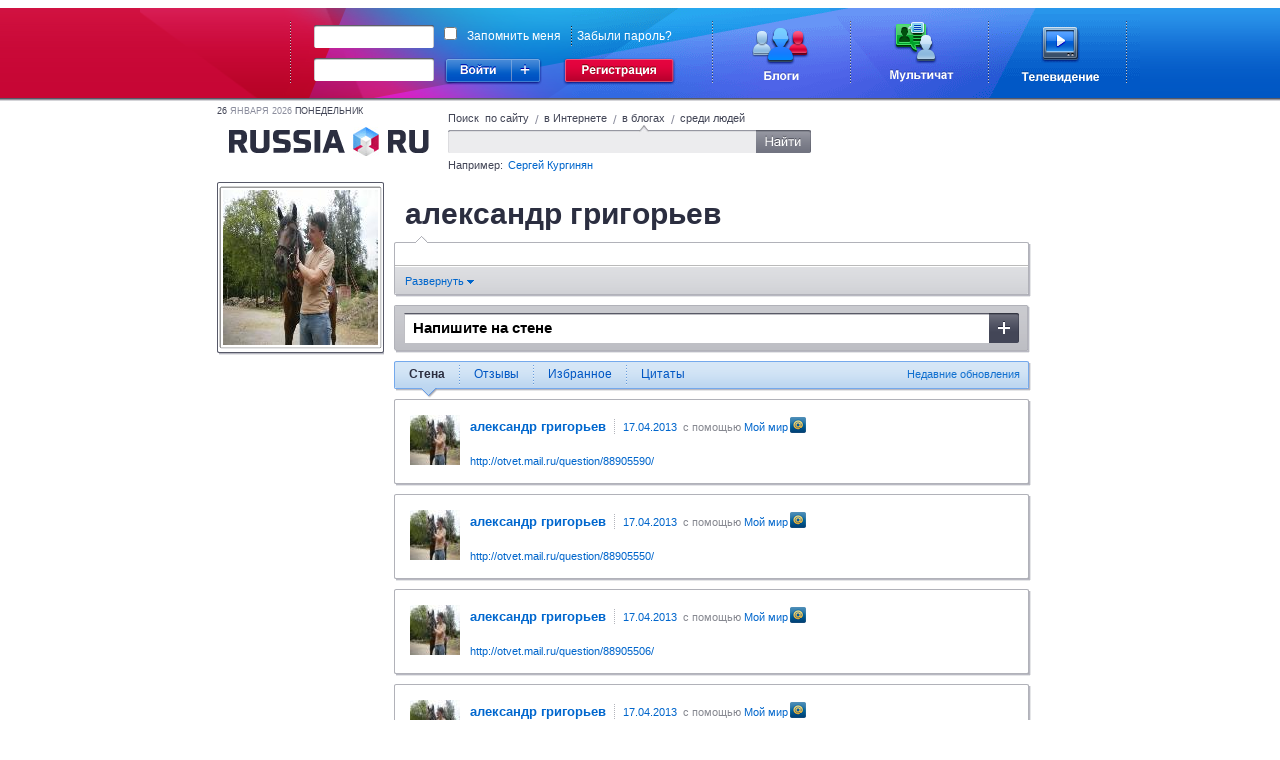

--- FILE ---
content_type: text/html;charset=UTF-8
request_url: https://russiaru.net/id330279/
body_size: 5074
content:
<!DOCTYPE html PUBLIC "-//W3C//DTD XHTML 1.0 Strict//EN" "http://www.w3.org/TR/xhtml1/DTD/xhtml1-strict.dtd">
<html xmlns="http://www.w3.org/1999/xhtml"><head><title>RUSSIARU.NET - Блоги - александр григорьев</title><meta name="keywords" content="russia, russiaru.net, телеканал"/><meta http-equiv="Content-Type" content="text/html; charset=UTF-8"/><meta http-equiv="Content-Language" content="ru"/><link rel="shortcut icon" type="image/x-icon" href="/favicon_portal.ico"/><script type="text/javascript">
            var url = decodeURIComponent(window.location + '');
            var i = url.indexOf('#');
            if (i > 0) {
                var loc = url.substring(i + 1);
                if (loc.indexOf("?") == 0) {
                	window.location.href = loc.substring(1);
				}
			}
		</script><link rel="alternate" type="application/rss+xml" title="RSS" href="/data/rss/id330279/"/><link rel="stylesheet" type="text/css" href="/min/css/all-min.css?ts=1583451321000"></link>
<script type="text/javascript" src="/min/js/all-min.js?ts=1583451321000"></script>
</head><body><div id="glass" class="glass" style="display:none"><div class="wrapper-inner" hasLayout="true"></div></div><div id="loading"></div><div class="body"><div id="head-panel"><link rel="stylesheet" type="text/css" href="/css/commons.css"/><table cellpadding="0" cellspacing="0" border="0" class="top-main-banner"><tbody><tr><td witdh="49%" class="left-banner"> 
		</td><td width="1000px" class="main-banner"><div class="rel"><form action="https://russiaru.net/login" method="POST"><div class="input-wrap login-input"><div class="corner-lt"></div><div class="corner-rt"></div><div class="corner-lb"></div><div class="corner-rb"></div><div class="line-top"></div><div class="line-left"></div><div class="line-right"></div><div class="line-bottom"></div><input type="text" name="lb_login" value=""/></div><div class="passwd-input input-wrap"><div class="corner-lt"></div><div class="corner-rt"></div><div class="corner-lb"></div><div class="corner-rb"></div><div class="line-top"></div><div class="line-left"></div><div class="line-right"></div><div class="line-bottom"></div><input type="password" name="lb_password"/></div><div class="error-popup">Неверный логин или пароль</div><div class="signin"><div class="enter"></div><div class="enter-site"><div class="enter-sites-popup" style="display: none;"><div class="corner lt"></div><div class="corner rt"></div><div class="corner lb"></div><div class="corner rb"></div><div class="line t"></div><div class="line b"></div><div class="line l"></div><div class="line r"></div><div class="line shadow t"></div><div class="line shadow b"></div><div class="line shadow l"></div><div class="line shadow r"></div><div class="pointer"></div><div class="title">Вход из соцсетей</div><div class="items"><div class="item vk" name="vkontakte">ВКонтакте</div><div class="item facebook" name="facebook">Facebook</div><div class="item twitter" name="twitter">Twitter</div><div class="item mailru" name="mailru">Мой мир</div><div class="item yaru" name="yaru">Я.ру</div><div class="item googleplus" name="googleplus">Google+</div><div class="item odnoklassniki" name="odnoklassniki">Одноклассники</div></div></div></div></div><a href="http://www.russiaru.net/registration/" class="reg"></a><div class="checksave"><input type="checkbox" class="remember-input" name="lb_remember" value="true"/><label>Запомнить меня</label><span></span><a href="http://russiaru.net/recover/">Забыли пароль?</a></div><input type="hidden" name="lb_redirect" value="http://russiaru.net/"/></form><a href="http://www.russiaru.net/blogs/" class="blog-link"></a><a href="http://www.russiaru.net/" class="chat-link"></a><a href="http://tv.russiaru.net/" class="tv-link"></a></div></td><td witdh="49%" class="right-banner"> 
		</td></tr></tbody></table><script src="/js/smile.js" type="text/javascript"></script><script src="/js/commons.js" type="text/javascript"></script></div><table cellpadding="0" cellspacing="0" border="0" width="100%"><tr><td width="20%"></td><td style="min-width: 824px;" width="60%" valign="top"><div class="main-container"><div class="header"><div class="today"><span>26</span>
                    Января 2026 <span>понедельник</span></div><a class="logo" href="/"></a><form class="search"><div class="search-tab russia">
                        Поиск  по сайту
                    </div><span class="spliter">/</span><div class="search-tab internet ">
                        в Интернете
                    </div><span class="spliter">/</span><div class="search-tab blog current">
                        в блогах
                    </div><span class="spliter">/</span><div class="search-tab users ">
                        среди людей
                    </div><div class="clear"></div><div class="search-input"><div class="input-wrapper"><div class="corner-inp lt"></div><div class="corner-inp rt"></div><div class="corner-inp lb"></div><div class="corner-inp rb"></div><div class="inp"><input type="text" name="q" value=""/></div></div><div class="search-btn"></div></div><div class="example">
                        Например: <span>Сергей Кургинян</span></div></form></div><div id="area-container" class="area-container"><div id="wnd-message-text" style="display: none"><div class="wnd-warning message"><div class="text"></div><div class="gray-button cancel">Закрыть</div></div></div><div id="right_column" class="users-coll"><div class="right-column"><div class="user-block top"><div class="corner-lt"></div><div class="corner-rt"></div><div class="corner-lb"></div><div class="corner-rb"></div><div class="ava"><div class="shade-right"></div><div class="shade-bottom"></div><div class="shade-left"></div><div class="shade-top"></div><a href="/id330279"><img alt="александр григорьев" width="155px" height="155px" src="/avatar/id330279@russiaru.net/orig/1423695820.jpg"/></a></div><div class="shade-right"></div><div class="shade-bottom"></div></div></div><div class="clear"></div></div><div class="user-content" id="header" now="1769383847259"><div class="user-info"><div class="block"><div id="last_post"></div><div class="displayName">александр григорьев
                </div><div></div></div><div class="border"><div class="corner lt"></div><div class="corner rt"></div><div class="corner lb"></div><div class="corner rb"></div><div class="pntr"></div><div class="shade-right"></div><div class="shade-bottom"></div><div class="block   info-user"><table cellpadding="0" cellspacing="10" border="0" width="100%"><tr><td width="33%" valign="top" style=""></td></tr></table></div><div class="expand"><a href="#" class="sys_expand expanded">Развернуть <img align="absmiddle" src="/images/expand.gif"/></a></div></div></div><div style="position: relative"><form class="post guest" action="" method="POST"><div class="corner-lt"></div><div class="corner-rt"></div><div class="corner-lb"></div><div class="corner-rb"></div><div class="post-header"><div class="bor"><input type="text" value="Напишите на стене"/></div><div class="add"></div></div><div class="shade-right"></div><div class="shade-bottom"></div></form><div id="wnd-confirm-new" style="display: none"><div class="wnd-login"><form method="POST" local="false"><div class="text"></div><div class="services"><div>Войдите на <a href="http://russiaru.net/">RussiaRu.net</a> одним кликом через:</div><img class="sys_sites" id="vkontakte" src="/images/sites/vkontakte-registration.png"/><img class="sys_sites" id="facebook" src="/images/sites/facebook-registration.png"/><img class="sys_sites" id="twitter" src="/images/sites/twitter-registration.png"/><img class="sys_sites" id="mailru" src="/images/sites/mailru-registration.png"/><img class="sys_sites" id="yaru" src="/images/sites/yaru-registration.png"/><div class="clear"></div></div><div class="input-wrapper"><div class="corner-inp lt"></div><div class="corner-inp rt"></div><div class="corner-inp lb"></div><div class="corner-inp rb"></div><div class="line-top"></div><div class="line-bottom"></div><div class="line-left"></div><div class="line-right"></div><div class="inp"><input type="text" autocomplete="off" name="lb_login" value=""/><div class="v"></div></div></div><div class="input-wrapper"><div class="corner-inp lt"></div><div class="corner-inp rt"></div><div class="corner-inp lb"></div><div class="corner-inp rb"></div><div class="line-top"></div><div class="line-bottom"></div><div class="line-left"></div><div class="line-right"></div><div class="inp"><input type="password" autocomplete="off" name="lb_password" value=""/><div class="v"></div></div></div><div class="error-popup error" style="display: none;">Неверный логин или пароль</div><div class="clear"></div><div class="links"><input type="checkbox" name="lb_remember" value="true" checked="checked"/> Запомнить меня <a href="https://russiaru.net/recover/" target="_blank">Забыли пароль?</a></div><div class="cancel">Зарегистрироваться</div><div class="remove">Войти</div><input name="lb_inline" type="hidden" value="true"/><div class="close"></div></form></div></div><div class="border-block"><div class="switch"><div class="corner-lt"></div><div class="corner-rt"></div><div class="corner-lb"></div><div class="corner-rb"></div><div class="shade-right"></div><div class="shade-bottom"></div><div class="shade-lb"></div><div class="shade-rb"></div><div class="shade-rt"></div><a class="update" href="">Недавние обновления</a><ul><li class="current"><a href="/id330279/" title="Мои записи">Стена</a><div class="poin"></div></li><li class="split"></li><li><a href="/id330279/replies" id="replies" title="Упоминание меня пользователями">Отзывы</a><div class="poin"></div></li><li class="split"></li><li><a href="/id330279/favorites" id="favorites" title="Записи, добавленные в избранное">Избранное</a><div class="poin"></div></li><li class="split"></li><li><a href="/id330279/resent_by_you/" id="resent" title="Записи, которыми поделились пользователи">Цитаты</a><div class="poin"></div></li></ul></div><div id="timeline" type="wall" owner="330279" max_id="50a2700000085" max_docid="23038057" ts="1769383847259"><div class="sys_timeline" id="statuses"><div class="event " id="50a2700000085" uid="330279" sid=""><div class="corner-lt"></div><div class="corner-rt"></div><div class="corner-lb"></div><div class="corner-rb"></div><div class="shade-right"></div><div class="shade-bottom"></div><a href="/id330279"><img align="left" class="userpic" src="/avatar/id330279@russiaru.net/userpic/1423695820.jpg" width="50px" height="50px"/></a><a href="/id330279"><span class="username">александр григорьев</span></a><span class="from-label"><a href="/id330279/status/50a2700000085" class="sys_uptime">17.04.2013</a>
			 с помощью <a rel="nofollow" href="http://my.mail.ru/">Мой мир<img width="16" height="16" src = "/images/sites/mailru.png"/></a></span><div class="text">
				<div class="preview-post shared"><div class="shared"><div class="item"><div class="info"><div class="title"></div><div class="url"><a href="http://otvet.mail.ru/question/88905590/" target="_blank" rel="nofollow">http://otvet.mail.ru/question/88905590/</a></div></div></div></div></div>
				</div><ul class="function-event" id="50a2700000085"><li><a href="#" class="sys_comment guest"><img src="/images/coment-ico.gif"/>Комментировать</a></li><li class="spliter"></li><li><a href="#" class="sys_like guest"><img src="/images/like.gif"/>Нравится</a></li><li class="spliter"></li><li><a href="#" class="sys_spam guest">Пожаловаться</a></li></ul></div><div class="event " id="50a2700000084" uid="330279" sid=""><div class="corner-lt"></div><div class="corner-rt"></div><div class="corner-lb"></div><div class="corner-rb"></div><div class="shade-right"></div><div class="shade-bottom"></div><a href="/id330279"><img align="left" class="userpic" src="/avatar/id330279@russiaru.net/userpic/1423695820.jpg" width="50px" height="50px"/></a><a href="/id330279"><span class="username">александр григорьев</span></a><span class="from-label"><a href="/id330279/status/50a2700000084" class="sys_uptime">17.04.2013</a>
			 с помощью <a rel="nofollow" href="http://my.mail.ru/">Мой мир<img width="16" height="16" src = "/images/sites/mailru.png"/></a></span><div class="text">
				<div class="preview-post shared"><div class="shared"><div class="item"><div class="info"><div class="title"></div><div class="url"><a href="http://otvet.mail.ru/question/88905550/" target="_blank" rel="nofollow">http://otvet.mail.ru/question/88905550/</a></div></div></div></div></div>
				</div><ul class="function-event" id="50a2700000084"><li><a href="#" class="sys_comment guest"><img src="/images/coment-ico.gif"/>Комментировать</a></li><li class="spliter"></li><li><a href="#" class="sys_like guest"><img src="/images/like.gif"/>Нравится</a></li><li class="spliter"></li><li><a href="#" class="sys_spam guest">Пожаловаться</a></li></ul></div><div class="event " id="50a2700000083" uid="330279" sid=""><div class="corner-lt"></div><div class="corner-rt"></div><div class="corner-lb"></div><div class="corner-rb"></div><div class="shade-right"></div><div class="shade-bottom"></div><a href="/id330279"><img align="left" class="userpic" src="/avatar/id330279@russiaru.net/userpic/1423695820.jpg" width="50px" height="50px"/></a><a href="/id330279"><span class="username">александр григорьев</span></a><span class="from-label"><a href="/id330279/status/50a2700000083" class="sys_uptime">17.04.2013</a>
			 с помощью <a rel="nofollow" href="http://my.mail.ru/">Мой мир<img width="16" height="16" src = "/images/sites/mailru.png"/></a></span><div class="text">
				<div class="preview-post shared"><div class="shared"><div class="item"><div class="info"><div class="title"></div><div class="url"><a href="http://otvet.mail.ru/question/88905506/" target="_blank" rel="nofollow">http://otvet.mail.ru/question/88905506/</a></div></div></div></div></div>
				</div><ul class="function-event" id="50a2700000083"><li><a href="#" class="sys_comment guest"><img src="/images/coment-ico.gif"/>Комментировать</a></li><li class="spliter"></li><li><a href="#" class="sys_like guest"><img src="/images/like.gif"/>Нравится</a></li><li class="spliter"></li><li><a href="#" class="sys_spam guest">Пожаловаться</a></li></ul></div><div class="event " id="50a2700000082" uid="330279" sid=""><div class="corner-lt"></div><div class="corner-rt"></div><div class="corner-lb"></div><div class="corner-rb"></div><div class="shade-right"></div><div class="shade-bottom"></div><a href="/id330279"><img align="left" class="userpic" src="/avatar/id330279@russiaru.net/userpic/1423695820.jpg" width="50px" height="50px"/></a><a href="/id330279"><span class="username">александр григорьев</span></a><span class="from-label"><a href="/id330279/status/50a2700000082" class="sys_uptime">17.04.2013</a>
			 с помощью <a rel="nofollow" href="http://my.mail.ru/">Мой мир<img width="16" height="16" src = "/images/sites/mailru.png"/></a></span><div class="text">
				<div class="preview-post shared"><div class="shared"><div class="item"><div class="info"><div class="title"></div><div class="url"><a href="http://otvet.mail.ru/question/88905278/" target="_blank" rel="nofollow">http://otvet.mail.ru/question/88905278/</a></div></div></div></div></div>
				</div><ul class="function-event" id="50a2700000082"><li><a href="#" class="sys_comment guest"><img src="/images/coment-ico.gif"/>Комментировать</a></li><li class="spliter"></li><li><a href="#" class="sys_like guest"><img src="/images/like.gif"/>Нравится</a></li><li class="spliter"></li><li><a href="#" class="sys_spam guest">Пожаловаться</a></li></ul></div><div class="event " id="50a2700000081" uid="330279" sid=""><div class="corner-lt"></div><div class="corner-rt"></div><div class="corner-lb"></div><div class="corner-rb"></div><div class="shade-right"></div><div class="shade-bottom"></div><a href="/id330279"><img align="left" class="userpic" src="/avatar/id330279@russiaru.net/userpic/1423695820.jpg" width="50px" height="50px"/></a><a href="/id330279"><span class="username">александр григорьев</span></a><span class="from-label"><a href="/id330279/status/50a2700000081" class="sys_uptime">17.04.2013</a>
			 с помощью <a rel="nofollow" href="http://my.mail.ru/">Мой мир<img width="16" height="16" src = "/images/sites/mailru.png"/></a></span><div class="text">
				<div class="preview-post shared"><div class="shared"><div class="item"><div class="info"><div class="title"></div><div class="url"><a href="http://otvet.mail.ru/question/88905405/" target="_blank" rel="nofollow">http://otvet.mail.ru/question/88905405/</a></div></div></div></div></div>
				</div><ul class="function-event" id="50a2700000081"><li><a href="#" class="sys_comment guest"><img src="/images/coment-ico.gif"/>Комментировать</a></li><li class="spliter"></li><li><a href="#" class="sys_like guest"><img src="/images/like.gif"/>Нравится</a></li><li class="spliter"></li><li><a href="#" class="sys_spam guest">Пожаловаться</a></li></ul></div><div class="event " id="50a2700000080" uid="330279" sid=""><div class="corner-lt"></div><div class="corner-rt"></div><div class="corner-lb"></div><div class="corner-rb"></div><div class="shade-right"></div><div class="shade-bottom"></div><a href="/id330279"><img align="left" class="userpic" src="/avatar/id330279@russiaru.net/userpic/1423695820.jpg" width="50px" height="50px"/></a><a href="/id330279"><span class="username">александр григорьев</span></a><span class="from-label"><a href="/id330279/status/50a2700000080" class="sys_uptime">17.04.2013</a>
			 с помощью <a rel="nofollow" href="http://my.mail.ru/">Мой мир<img width="16" height="16" src = "/images/sites/mailru.png"/></a></span><div class="text">
				<div class="preview-post shared"><div class="shared"><div class="item"><div class="info"><div class="title"></div><div class="url"><a href="http://otvet.mail.ru/question/88905389/" target="_blank" rel="nofollow">http://otvet.mail.ru/question/88905389/</a></div></div></div></div></div>
				</div><ul class="function-event" id="50a2700000080"><li><a href="#" class="sys_comment guest"><img src="/images/coment-ico.gif"/>Комментировать</a></li><li class="spliter"></li><li><a href="#" class="sys_like guest"><img src="/images/like.gif"/>Нравится</a></li><li class="spliter"></li><li><a href="#" class="sys_spam guest">Пожаловаться</a></li></ul></div><div class="event " id="50a270000007f" uid="330279" sid=""><div class="corner-lt"></div><div class="corner-rt"></div><div class="corner-lb"></div><div class="corner-rb"></div><div class="shade-right"></div><div class="shade-bottom"></div><a href="/id330279"><img align="left" class="userpic" src="/avatar/id330279@russiaru.net/userpic/1423695820.jpg" width="50px" height="50px"/></a><a href="/id330279"><span class="username">александр григорьев</span></a><span class="from-label"><a href="/id330279/status/50a270000007f" class="sys_uptime">17.04.2013</a>
			 с помощью <a rel="nofollow" href="http://my.mail.ru/">Мой мир<img width="16" height="16" src = "/images/sites/mailru.png"/></a></span><div class="text">
				<div class="preview-post shared"><div class="shared"><div class="item"><div class="info"><div class="title"></div><div class="url"><a href="http://otvet.mail.ru/question/88905186/" target="_blank" rel="nofollow">http://otvet.mail.ru/question/88905186/</a></div></div></div></div></div>
				</div><ul class="function-event" id="50a270000007f"><li><a href="#" class="sys_comment guest"><img src="/images/coment-ico.gif"/>Комментировать</a></li><li class="spliter"></li><li><a href="#" class="sys_like guest"><img src="/images/like.gif"/>Нравится</a></li><li class="spliter"></li><li><a href="#" class="sys_spam guest">Пожаловаться</a></li></ul></div><div class="event " id="50a270000007e" uid="330279" sid=""><div class="corner-lt"></div><div class="corner-rt"></div><div class="corner-lb"></div><div class="corner-rb"></div><div class="shade-right"></div><div class="shade-bottom"></div><a href="/id330279"><img align="left" class="userpic" src="/avatar/id330279@russiaru.net/userpic/1423695820.jpg" width="50px" height="50px"/></a><a href="/id330279"><span class="username">александр григорьев</span></a><span class="from-label"><a href="/id330279/status/50a270000007e" class="sys_uptime">17.04.2013</a>
			 с помощью <a rel="nofollow" href="http://my.mail.ru/">Мой мир<img width="16" height="16" src = "/images/sites/mailru.png"/></a></span><div class="text">
				<div class="preview-post shared"><div class="shared"><div class="item"><div class="info"><div class="title"></div><div class="url"><a href="http://otvet.mail.ru/question/88905277/" target="_blank" rel="nofollow">http://otvet.mail.ru/question/88905277/</a></div></div></div></div></div>
				</div><ul class="function-event" id="50a270000007e"><li><a href="#" class="sys_comment guest"><img src="/images/coment-ico.gif"/>Комментировать</a></li><li class="spliter"></li><li><a href="#" class="sys_like guest"><img src="/images/like.gif"/>Нравится</a></li><li class="spliter"></li><li><a href="#" class="sys_spam guest">Пожаловаться</a></li></ul></div><div class="event " id="50a270000007d" uid="330279" sid=""><div class="corner-lt"></div><div class="corner-rt"></div><div class="corner-lb"></div><div class="corner-rb"></div><div class="shade-right"></div><div class="shade-bottom"></div><a href="/id330279"><img align="left" class="userpic" src="/avatar/id330279@russiaru.net/userpic/1423695820.jpg" width="50px" height="50px"/></a><a href="/id330279"><span class="username">александр григорьев</span></a><span class="from-label"><a href="/id330279/status/50a270000007d" class="sys_uptime">17.04.2013</a>
			 с помощью <a rel="nofollow" href="http://my.mail.ru/">Мой мир<img width="16" height="16" src = "/images/sites/mailru.png"/></a></span><div class="text">
				<div class="preview-post shared"><div class="shared"><div class="item"><div class="info"><div class="title"></div><div class="url"><a href="http://otvet.mail.ru/question/88905297/" target="_blank" rel="nofollow">http://otvet.mail.ru/question/88905297/</a></div></div></div></div></div>
				</div><ul class="function-event" id="50a270000007d"><li><a href="#" class="sys_comment guest"><img src="/images/coment-ico.gif"/>Комментировать</a></li><li class="spliter"></li><li><a href="#" class="sys_like guest"><img src="/images/like.gif"/>Нравится</a></li><li class="spliter"></li><li><a href="#" class="sys_spam guest">Пожаловаться</a></li></ul></div><div class="event " id="50a270000007c" uid="330279" sid=""><div class="corner-lt"></div><div class="corner-rt"></div><div class="corner-lb"></div><div class="corner-rb"></div><div class="shade-right"></div><div class="shade-bottom"></div><a href="/id330279"><img align="left" class="userpic" src="/avatar/id330279@russiaru.net/userpic/1423695820.jpg" width="50px" height="50px"/></a><a href="/id330279"><span class="username">александр григорьев</span></a><span class="from-label"><a href="/id330279/status/50a270000007c" class="sys_uptime">16.04.2013</a>
			 с помощью <a rel="nofollow" href="http://my.mail.ru/">Мой мир<img width="16" height="16" src = "/images/sites/mailru.png"/></a></span><div class="text">
				<div class="preview-post shared"><div class="shared"><div class="item"><div class="info"><div class="title"></div><div class="url"><a href="http://otvet.mail.ru/question/88887591/" target="_blank" rel="nofollow">http://otvet.mail.ru/question/88887591/</a></div></div></div></div></div>
				</div><ul class="function-event" id="50a270000007c"><li><a href="#" class="sys_comment guest"><img src="/images/coment-ico.gif"/>Комментировать</a></li><li class="spliter"></li><li><a href="#" class="sys_like guest"><img src="/images/like.gif"/>Нравится</a></li><li class="spliter"></li><li><a href="#" class="sys_spam guest">Пожаловаться</a></li></ul></div><div class="event " id="50a270000007b" uid="330279" sid=""><div class="corner-lt"></div><div class="corner-rt"></div><div class="corner-lb"></div><div class="corner-rb"></div><div class="shade-right"></div><div class="shade-bottom"></div><a href="/id330279"><img align="left" class="userpic" src="/avatar/id330279@russiaru.net/userpic/1423695820.jpg" width="50px" height="50px"/></a><a href="/id330279"><span class="username">александр григорьев</span></a><span class="from-label"><a href="/id330279/status/50a270000007b" class="sys_uptime">16.04.2013</a>
			 с помощью <a rel="nofollow" href="http://my.mail.ru/">Мой мир<img width="16" height="16" src = "/images/sites/mailru.png"/></a></span><div class="text">
				<div class="preview-post shared"><div class="shared"><div class="item"><div class="info"><div class="title"></div><div class="url"><a href="http://otvet.mail.ru/question/88887625/" target="_blank" rel="nofollow">http://otvet.mail.ru/question/88887625/</a></div></div></div></div></div>
				</div><ul class="function-event" id="50a270000007b"><li><a href="#" class="sys_comment guest"><img src="/images/coment-ico.gif"/>Комментировать</a></li><li class="spliter"></li><li><a href="#" class="sys_like guest"><img src="/images/like.gif"/>Нравится</a></li><li class="spliter"></li><li><a href="#" class="sys_spam guest">Пожаловаться</a></li></ul></div><div class="event " id="50a270000007a" uid="330279" sid=""><div class="corner-lt"></div><div class="corner-rt"></div><div class="corner-lb"></div><div class="corner-rb"></div><div class="shade-right"></div><div class="shade-bottom"></div><a href="/id330279"><img align="left" class="userpic" src="/avatar/id330279@russiaru.net/userpic/1423695820.jpg" width="50px" height="50px"/></a><a href="/id330279"><span class="username">александр григорьев</span></a><span class="from-label"><a href="/id330279/status/50a270000007a" class="sys_uptime">16.04.2013</a>
			 с помощью <a rel="nofollow" href="http://my.mail.ru/">Мой мир<img width="16" height="16" src = "/images/sites/mailru.png"/></a></span><div class="text">
				<div class="preview-post shared"><div class="shared"><div class="item"><div class="info"><div class="title"></div><div class="url"><a href="http://otvet.mail.ru/question/88878893/" target="_blank" rel="nofollow">http://otvet.mail.ru/question/88878893/</a></div></div></div></div></div>
				</div><ul class="function-event" id="50a270000007a"><li><a href="#" class="sys_comment guest"><img src="/images/coment-ico.gif"/>Комментировать</a></li><li class="spliter"></li><li><a href="#" class="sys_like guest"><img src="/images/like.gif"/>Нравится</a></li><li class="spliter"></li><li><a href="#" class="sys_spam guest">Пожаловаться</a></li></ul></div><div class="event " id="50a2700000079" uid="330279" sid=""><div class="corner-lt"></div><div class="corner-rt"></div><div class="corner-lb"></div><div class="corner-rb"></div><div class="shade-right"></div><div class="shade-bottom"></div><a href="/id330279"><img align="left" class="userpic" src="/avatar/id330279@russiaru.net/userpic/1423695820.jpg" width="50px" height="50px"/></a><a href="/id330279"><span class="username">александр григорьев</span></a><span class="from-label"><a href="/id330279/status/50a2700000079" class="sys_uptime">15.04.2013</a>
			 с помощью <a rel="nofollow" href="http://my.mail.ru/">Мой мир<img width="16" height="16" src = "/images/sites/mailru.png"/></a></span><div class="text">
				<div class="preview-post shared"><div class="shared"><div class="item"><div class="info"><div class="title"></div><div class="url"><a href="http://otvet.mail.ru/question/88854481/" target="_blank" rel="nofollow">http://otvet.mail.ru/question/88854481/</a></div></div></div></div></div>
				</div><ul class="function-event" id="50a2700000079"><li><a href="#" class="sys_comment guest"><img src="/images/coment-ico.gif"/>Комментировать</a></li><li class="spliter"></li><li><a href="#" class="sys_like guest"><img src="/images/like.gif"/>Нравится</a></li><li class="spliter"></li><li><a href="#" class="sys_spam guest">Пожаловаться</a></li></ul></div><div class="event " id="50a2700000078" uid="330279" sid=""><div class="corner-lt"></div><div class="corner-rt"></div><div class="corner-lb"></div><div class="corner-rb"></div><div class="shade-right"></div><div class="shade-bottom"></div><a href="/id330279"><img align="left" class="userpic" src="/avatar/id330279@russiaru.net/userpic/1423695820.jpg" width="50px" height="50px"/></a><a href="/id330279"><span class="username">александр григорьев</span></a><span class="from-label"><a href="/id330279/status/50a2700000078" class="sys_uptime">15.04.2013</a>
			 с помощью <a rel="nofollow" href="http://my.mail.ru/">Мой мир<img width="16" height="16" src = "/images/sites/mailru.png"/></a></span><div class="text">
				<div class="preview-post shared"><div class="shared"><div class="item"><div class="info"><div class="title"></div><div class="url"><a href="http://otvet.mail.ru/question/88837831/" target="_blank" rel="nofollow">http://otvet.mail.ru/question/88837831/</a></div></div></div></div></div>
				</div><ul class="function-event" id="50a2700000078"><li><a href="#" class="sys_comment guest"><img src="/images/coment-ico.gif"/>Комментировать</a></li><li class="spliter"></li><li><a href="#" class="sys_like guest"><img src="/images/like.gif"/>Нравится</a></li><li class="spliter"></li><li><a href="#" class="sys_spam guest">Пожаловаться</a></li></ul></div><div class="event " id="50a2700000077" uid="330279" sid=""><div class="corner-lt"></div><div class="corner-rt"></div><div class="corner-lb"></div><div class="corner-rb"></div><div class="shade-right"></div><div class="shade-bottom"></div><a href="/id330279"><img align="left" class="userpic" src="/avatar/id330279@russiaru.net/userpic/1423695820.jpg" width="50px" height="50px"/></a><a href="/id330279"><span class="username">александр григорьев</span></a><span class="from-label"><a href="/id330279/status/50a2700000077" class="sys_uptime">15.04.2013</a>
			 с помощью <a rel="nofollow" href="http://my.mail.ru/">Мой мир<img width="16" height="16" src = "/images/sites/mailru.png"/></a></span><div class="text">
				<div class="preview-post shared"><div class="shared"><div class="item"><div class="info"><div class="title"></div><div class="url"><a href="http://otvet.mail.ru/question/88836023/" target="_blank" rel="nofollow">http://otvet.mail.ru/question/88836023/</a></div></div></div></div></div>
				</div><ul class="function-event" id="50a2700000077"><li><a href="#" class="sys_comment guest"><img src="/images/coment-ico.gif"/>Комментировать</a></li><li class="spliter"></li><li><a href="#" class="sys_like guest"><img src="/images/like.gif"/>Нравится</a></li><li class="spliter"></li><li><a href="#" class="sys_spam guest">Пожаловаться</a></li></ul></div><div class="event " id="50a2700000076" uid="330279" sid=""><div class="corner-lt"></div><div class="corner-rt"></div><div class="corner-lb"></div><div class="corner-rb"></div><div class="shade-right"></div><div class="shade-bottom"></div><a href="/id330279"><img align="left" class="userpic" src="/avatar/id330279@russiaru.net/userpic/1423695820.jpg" width="50px" height="50px"/></a><a href="/id330279"><span class="username">александр григорьев</span></a><span class="from-label"><a href="/id330279/status/50a2700000076" class="sys_uptime">15.04.2013</a>
			 с помощью <a rel="nofollow" href="http://my.mail.ru/">Мой мир<img width="16" height="16" src = "/images/sites/mailru.png"/></a></span><div class="text">
				<div class="preview-post shared"><div class="shared"><div class="item"><div class="info"><div class="title"></div><div class="url"><a href="http://otvet.mail.ru/question/88837266/" target="_blank" rel="nofollow">http://otvet.mail.ru/question/88837266/</a></div></div></div></div></div>
				</div><ul class="function-event" id="50a2700000076"><li><a href="#" class="sys_comment guest"><img src="/images/coment-ico.gif"/>Комментировать</a></li><li class="spliter"></li><li><a href="#" class="sys_like guest"><img src="/images/like.gif"/>Нравится</a></li><li class="spliter"></li><li><a href="#" class="sys_spam guest">Пожаловаться</a></li></ul></div><div class="event " id="50a2700000075" uid="330279" sid=""><div class="corner-lt"></div><div class="corner-rt"></div><div class="corner-lb"></div><div class="corner-rb"></div><div class="shade-right"></div><div class="shade-bottom"></div><a href="/id330279"><img align="left" class="userpic" src="/avatar/id330279@russiaru.net/userpic/1423695820.jpg" width="50px" height="50px"/></a><a href="/id330279"><span class="username">александр григорьев</span></a><span class="from-label"><a href="/id330279/status/50a2700000075" class="sys_uptime">15.04.2013</a>
			 с помощью <a rel="nofollow" href="http://my.mail.ru/">Мой мир<img width="16" height="16" src = "/images/sites/mailru.png"/></a></span><div class="text">
				<div class="preview-post shared"><div class="shared"><div class="item"><div class="info"><div class="title"></div><div class="url"><a href="http://otvet.mail.ru/question/88837070/" target="_blank" rel="nofollow">http://otvet.mail.ru/question/88837070/</a></div></div></div></div></div>
				</div><ul class="function-event" id="50a2700000075"><li><a href="#" class="sys_comment guest"><img src="/images/coment-ico.gif"/>Комментировать</a></li><li class="spliter"></li><li><a href="#" class="sys_like guest"><img src="/images/like.gif"/>Нравится</a></li><li class="spliter"></li><li><a href="#" class="sys_spam guest">Пожаловаться</a></li></ul></div><div class="event " id="50a2700000074" uid="330279" sid=""><div class="corner-lt"></div><div class="corner-rt"></div><div class="corner-lb"></div><div class="corner-rb"></div><div class="shade-right"></div><div class="shade-bottom"></div><a href="/id330279"><img align="left" class="userpic" src="/avatar/id330279@russiaru.net/userpic/1423695820.jpg" width="50px" height="50px"/></a><a href="/id330279"><span class="username">александр григорьев</span></a><span class="from-label"><a href="/id330279/status/50a2700000074" class="sys_uptime">15.04.2013</a>
			 с помощью <a rel="nofollow" href="http://my.mail.ru/">Мой мир<img width="16" height="16" src = "/images/sites/mailru.png"/></a></span><div class="text">
				<div class="preview-post shared"><div class="shared"><div class="item"><div class="info"><div class="title"></div><div class="url"><a href="http://otvet.mail.ru/question/88836434/" target="_blank" rel="nofollow">http://otvet.mail.ru/question/88836434/</a></div></div></div></div></div>
				</div><ul class="function-event" id="50a2700000074"><li><a href="#" class="sys_comment guest"><img src="/images/coment-ico.gif"/>Комментировать</a></li><li class="spliter"></li><li><a href="#" class="sys_like guest"><img src="/images/like.gif"/>Нравится</a></li><li class="spliter"></li><li><a href="#" class="sys_spam guest">Пожаловаться</a></li></ul></div><div class="event " id="50a2700000073" uid="330279" sid=""><div class="corner-lt"></div><div class="corner-rt"></div><div class="corner-lb"></div><div class="corner-rb"></div><div class="shade-right"></div><div class="shade-bottom"></div><a href="/id330279"><img align="left" class="userpic" src="/avatar/id330279@russiaru.net/userpic/1423695820.jpg" width="50px" height="50px"/></a><a href="/id330279"><span class="username">александр григорьев</span></a><span class="from-label"><a href="/id330279/status/50a2700000073" class="sys_uptime">15.04.2013</a>
			 с помощью <a rel="nofollow" href="http://my.mail.ru/">Мой мир<img width="16" height="16" src = "/images/sites/mailru.png"/></a></span><div class="text">
				<div class="preview-post shared"><div class="shared"><div class="item"><div class="info"><div class="title"></div><div class="url"><a href="http://otvet.mail.ru/question/88836901/" target="_blank" rel="nofollow">http://otvet.mail.ru/question/88836901/</a></div></div></div></div></div>
				</div><ul class="function-event" id="50a2700000073"><li><a href="#" class="sys_comment guest"><img src="/images/coment-ico.gif"/>Комментировать</a></li><li class="spliter"></li><li><a href="#" class="sys_like guest"><img src="/images/like.gif"/>Нравится</a></li><li class="spliter"></li><li><a href="#" class="sys_spam guest">Пожаловаться</a></li></ul></div><div class="event " id="50a2700000072" uid="330279" sid=""><div class="corner-lt"></div><div class="corner-rt"></div><div class="corner-lb"></div><div class="corner-rb"></div><div class="shade-right"></div><div class="shade-bottom"></div><a href="/id330279"><img align="left" class="userpic" src="/avatar/id330279@russiaru.net/userpic/1423695820.jpg" width="50px" height="50px"/></a><a href="/id330279"><span class="username">александр григорьев</span></a><span class="from-label"><a href="/id330279/status/50a2700000072" class="sys_uptime">15.04.2013</a>
			 с помощью <a rel="nofollow" href="http://my.mail.ru/">Мой мир<img width="16" height="16" src = "/images/sites/mailru.png"/></a></span><div class="text">
				<div class="preview-post shared"><div class="shared"><div class="item"><div class="info"><div class="title"></div><div class="url"><a href="http://otvet.mail.ru/question/88836046/" target="_blank" rel="nofollow">http://otvet.mail.ru/question/88836046/</a></div></div></div></div></div>
				</div><ul class="function-event" id="50a2700000072"><li><a href="#" class="sys_comment guest"><img src="/images/coment-ico.gif"/>Комментировать</a></li><li class="spliter"></li><li><a href="#" class="sys_like guest"><img src="/images/like.gif"/>Нравится</a></li><li class="spliter"></li><li><a href="#" class="sys_spam guest">Пожаловаться</a></li></ul></div></div></div></div><div class="on-off-updates has-more"><a href="#" class="autoupdate off">Отключить обновление</a></div></div></div></div><div class="clear"></div></div></td><td width="20%" valign="top"><div class="friends-block"></div></td></tr></table><div class="push"></div></div><div class="footer"><div class="corner-lt"></div><div class="corner-rt"></div><div class="top-line"><a href="http://tv.russiaru.net/">Телевидение</a>
             | <a href="" onclick="return false;" class="nolink">Новости</a></div><div class="right-menu"><a href="http://russiaru.net/about/">О проекте</a>  |  <a href="http://russiaru.net/about/#adv">Размещение рекламы</a></div><div class="copy">
		RUSSIARU.NET © 2007—2015 
	</div><script type="text/javascript">
	
	  var _gaq = _gaq || [];
	  _gaq.push(['_setAccount', 'UA-19749250-1']);
	  _gaq.push(['_trackPageview']);
	
	  (function() {
	    var ga = document.createElement('script'); ga.type = 'text/javascript'; ga.async = true;
	    ga.src = ('https:' == document.location.protocol ? 'https://ssl' : 'http://www') + '.google-analytics.com/ga.js';
	    var s = document.getElementsByTagName('script')[0]; s.parentNode.insertBefore(ga, s);
	  })();
	
	</script></div></body></html>